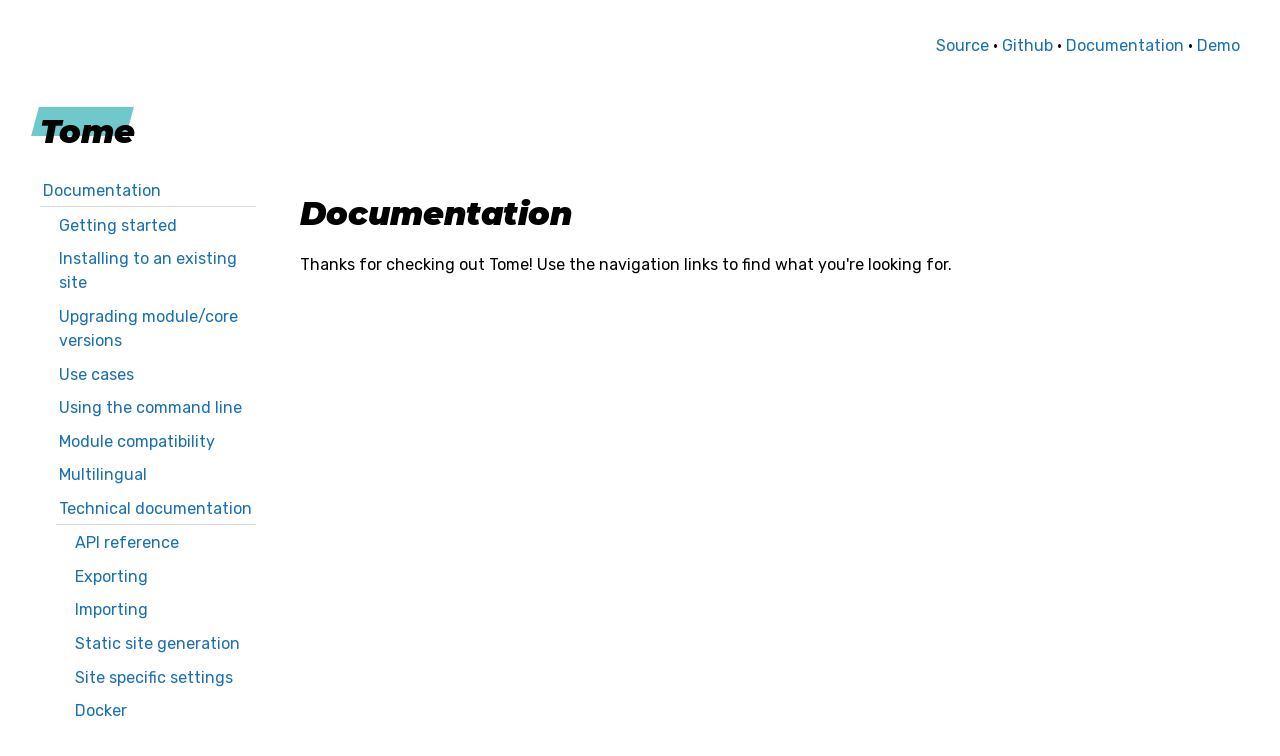

--- FILE ---
content_type: text/html; charset=utf-8
request_url: https://tome.fyi/docs/
body_size: 2784
content:
<!DOCTYPE html>
<html lang="en" dir="ltr">
  <head>
    <meta charset="utf-8" />
<link rel="canonical" href="https://tome.fyi/docs" />
<meta name="description" content="Thanks for checking out Tome! Use the navigation links to find what you&#039;re looking for." />
<meta name="twitter:card" content="summary_large_image" />
<meta name="twitter:description" content="Thanks for checking out Tome! Use the navigation links to find what you&#039;re looking for." />
<meta name="twitter:title" content="Documentation" />
<meta name="twitter:creator" content="@DrupalSAM" />
<meta name="twitter:creator:id" content="@DrupalSAM" />
<meta name="Generator" content="Drupal 9 (https://www.drupal.org)" />
<meta name="MobileOptimized" content="width" />
<meta name="HandheldFriendly" content="true" />
<meta name="viewport" content="width=device-width, initial-scale=1.0" />
<link rel="icon" href="/themes/custom/tomefyi/favicon.ico" type="image/vnd.microsoft.icon" />
<link rel="next" href="/docs/getting-started" />

    <title>Documentation | Tome</title>
    <link rel="stylesheet" media="all" href="/sites/default/files/css/css_1EkIbkGg3gp-voCDfRqzdJayimxX8z_h7S3w2GWqiJk.css" />
<link rel="stylesheet" media="all" href="/sites/default/files/css/css_pmAdrN__qVd_mE_lgdCDknMhhgAeEcYW2MILb4K_K08.css" />
<link rel="stylesheet" media="all" href="//fonts.googleapis.com/css?family=Montserrat:900i|Rubik" />
<link rel="stylesheet" media="all" href="/sites/default/files/css/css_bxU15wLegZoqaK-j4Y7tWjk-VWrIO1821OJn7glJbHY.css" />

    
  </head>
  <body class="path-node page-node-type-book">
        <a href="#main-content" class="visually-hidden focusable skip-link">
      Skip to main content
    </a>
    
      <div class="dialog-off-canvas-main-canvas" data-off-canvas-main-canvas>
    <div class="page page-node-book">

      <header>
        <div class="region region-header">
    <div id="block-headermenu" class="block block-block-content block-block-content5e7498fd-45bc-4b54-a65d-f0f091d2096e">
  
    
      
            <div class="clearfix text-formatted field field--name-body field--type-text-with-summary field--label-hidden field__item"><div class="header-menu">
<p><a href="https://drupal.org/project/tome">Source</a>&nbsp;• <a href="https://github.com/drupal-tome">Github</a> • <a href="/docs">Documentation</a>&nbsp;• <a href="https://bookish-drupal.netlify.app/">Demo</a></p>
</div>
</div>
      
  </div>
<div id="block-documentationtitle" class="block block-block-content block-block-content2db80bdd-cd46-41d9-b7b3-410644d9177f">
  
    
      
            <div class="clearfix text-formatted field field--name-body field--type-text-with-summary field--label-hidden field__item"><div class="documentation-title">
<h1><a href="/">Tome</a></h1>
</div>
</div>
      
  </div>

  </div>

    </header>
  
  <main role="main">
    <a id="main-content" tabindex="-1"></a>

          <aside class="sidebar" role="complementary">
          <div class="region region-sidebar">
    <div id="block-expandedbooknavigation" class="block block-tfyi-book block-expanded-book-navigation">
  
    
        <nav id="book-block-menu-1" class="book-block-menu" role="navigation" aria-label="Book outline for Documentation">
    
              <a class="burger" href="#">&#9776; Navigation</a>
      <ul  class="menu burger-menu">
                    <li class="menu-item menu-item--expanded">
        <a href="/docs" hreflang="en">Documentation</a>
                                <ul class="menu">
                    <li class="menu-item">
        <a href="/docs/getting-started" hreflang="en">Getting started</a>
              </li>
                <li class="menu-item">
        <a href="/docs/installing-existing-site" hreflang="en">Installing to an existing site</a>
              </li>
                <li class="menu-item">
        <a href="/docs/upgrading-module-core-versions" hreflang="en">Upgrading module/core versions</a>
              </li>
                <li class="menu-item">
        <a href="/docs/use-cases" hreflang="en">Use cases</a>
              </li>
                <li class="menu-item">
        <a href="/docs/using-the-command-line" hreflang="en">Using the command line</a>
              </li>
                <li class="menu-item">
        <a href="/docs/module-compatibility" hreflang="en">Module compatibility</a>
              </li>
                <li class="menu-item">
        <a href="/docs/multilingual" hreflang="en">Multilingual</a>
              </li>
                <li class="menu-item menu-item--expanded">
        <a href="/docs/technical" hreflang="en">Technical documentation</a>
                                <ul class="menu">
                    <li class="menu-item">
        <a href="/docs/technical/api" hreflang="en">API reference</a>
              </li>
                <li class="menu-item">
        <a href="/docs/technical/exporter" hreflang="en">Exporting</a>
              </li>
                <li class="menu-item">
        <a href="/docs/technical/importer" hreflang="en">Importing</a>
              </li>
                <li class="menu-item">
        <a href="/docs/technical/static" hreflang="en">Static site generation</a>
              </li>
                <li class="menu-item">
        <a href="/docs/site-settings" hreflang="en">Site specific settings</a>
              </li>
                <li class="menu-item">
        <a href="/docs/technical/docker" hreflang="en">Docker</a>
              </li>
        </ul>
  
              </li>
                <li class="menu-item menu-item--expanded">
        <a href="/docs/hosting" hreflang="en">Hosting guides</a>
                                <ul class="menu">
                    <li class="menu-item">
        <a href="/docs/hosting/github-pages" hreflang="en">Github pages</a>
              </li>
                <li class="menu-item">
        <a href="/docs/hosting/gitpod" hreflang="en">Gitpod</a>
              </li>
                <li class="menu-item">
        <a href="/docs/hosting/netlify" hreflang="en">Netlify</a>
              </li>
                <li class="menu-item">
        <a href="/docs/hosting/render" hreflang="en">Render</a>
              </li>
                <li class="menu-item">
        <a href="/docs/hosting/hosted-drupal-netlify" hreflang="en">Hosted Drupal + Netlify</a>
              </li>
                <li class="menu-item">
        <a href="/docs/hosting/hosted-drupal-rewrites" hreflang="en">Hosted Drupal + Rewrites</a>
              </li>
        </ul>
  
              </li>
                <li class="menu-item">
        <a href="/docs/sub-modules" hreflang="en">Using Tome Static and Tome Sync</a>
              </li>
                <li class="menu-item">
        <a href="/docs/faq" hreflang="en">FAQ</a>
              </li>
        </ul>
  
              </li>
        </ul>
  


  </nav>

  </div>

  </div>

      </aside>
    
    <div class="content">
        <div class="region region-content">
    <div data-drupal-messages-fallback class="hidden"></div><div id="block-tomefyi-page-title" class="block block-core block-page-title-block">
  
    
      
  <h1 class="page-title"><span class="field field--name-title field--type-string field--label-hidden">Documentation</span>
</h1>


  </div>
<div id="block-mainpagecontent" class="block block-system block-system-main-block">
  
    
      
<article role="article" class="node node--type-book node--view-mode-full">

  
    

  
  <div class="node__content">
    
            <div class="clearfix text-formatted field field--name-body field--type-text-with-summary field--label-hidden field__item"><p>Thanks for checking out Tome! Use the navigation links to find what you're looking for.</p>
</div>
      
  <nav id="book-navigation-1" class="book-navigation" role="navigation" aria-labelledby="book-label-1">
    
              <a class="burger" href="#">&#9776; Navigation</a>
      <ul  class="menu burger-menu">
                    <li class="menu-item">
        <a href="/docs/getting-started" hreflang="en">Getting started</a>
              </li>
                <li class="menu-item">
        <a href="/docs/installing-existing-site" hreflang="en">Installing to an existing site</a>
              </li>
                <li class="menu-item">
        <a href="/docs/upgrading-module-core-versions" hreflang="en">Upgrading module/core versions</a>
              </li>
                <li class="menu-item">
        <a href="/docs/use-cases" hreflang="en">Use cases</a>
              </li>
                <li class="menu-item">
        <a href="/docs/using-the-command-line" hreflang="en">Using the command line</a>
              </li>
                <li class="menu-item">
        <a href="/docs/module-compatibility" hreflang="en">Module compatibility</a>
              </li>
                <li class="menu-item">
        <a href="/docs/multilingual" hreflang="en">Multilingual</a>
              </li>
                <li class="menu-item menu-item--collapsed">
        <a href="/docs/technical" hreflang="en">Technical documentation</a>
              </li>
                <li class="menu-item menu-item--collapsed">
        <a href="/docs/hosting" hreflang="en">Hosting guides</a>
              </li>
                <li class="menu-item">
        <a href="/docs/sub-modules" hreflang="en">Using Tome Static and Tome Sync</a>
              </li>
                <li class="menu-item">
        <a href="/docs/faq" hreflang="en">FAQ</a>
              </li>
        </ul>
  


          <h2 class="visually-hidden" id="book-label-1">Book traversal links for Documentation</h2>
      <ul class="book-pager">
                          <li class="book-pager__item book-pager__item--next">
          <a href="/docs/getting-started" rel="next" title="Go to next page">Getting started <b>›</b></a>
        </li>
          </ul>
      </nav>

  </div>

</article>

  </div>

  </div>

    </div>
  </main>

  <footer>
      <div class="region region-footer">
    <div id="block-footerblock" class="block block-block-content block-block-content41a379f1-9578-43d6-9b62-977bfe857232">
  
    
      
            <div class="clearfix text-formatted field field--name-body field--type-text-with-summary field--label-hidden field__item"><p class="text-align-center"><a href="https://github.com/drupal-tome">Github</a>&nbsp;- <a href="https://www.drupal.org/project/tome">Drupal.org</a> - <a href="https://twitter.com/mortensonsam">Twitter</a>&nbsp;- <a href="https://drupalslack.herokuapp.com">Slack (#tome)</a></p>

<p class="text-align-center">Tome is in development and likely has some bugs. Please be patient and&nbsp;respectful when reporting issues!</p>

<p class="text-align-center">This site is built with Tome! <a href="https://github.com/drupal-tome/drupal-tome.github.io">Check it out and build it locally from Github</a>.</p>
</div>
      
  </div>

  </div>

  </footer>

</div>

  </div>

    
    <script type="application/json" data-drupal-selector="drupal-settings-json">{"path":{"baseUrl":"\/","scriptPath":null,"pathPrefix":"","currentPath":"node\/1","currentPathIsAdmin":false,"isFront":false,"currentLanguage":"en"},"pluralDelimiter":"\u0003","suppressDeprecationErrors":true,"user":{"uid":0,"permissionsHash":"4fa618fd0e9d6da729613bd526ef1a624ad21f06c35583be2a8d3c7f28c16caf"}}</script>
<script src="/sites/default/files/js/js_Kbbh7yC5kf-weSWDxBsiC6YIXh4PBazkCj3Jk3WBdMo.js"></script>

  <script defer src="https://static.cloudflareinsights.com/beacon.min.js/vcd15cbe7772f49c399c6a5babf22c1241717689176015" integrity="sha512-ZpsOmlRQV6y907TI0dKBHq9Md29nnaEIPlkf84rnaERnq6zvWvPUqr2ft8M1aS28oN72PdrCzSjY4U6VaAw1EQ==" data-cf-beacon='{"version":"2024.11.0","token":"34e3ffc2cddd4e4c8610e8ee579d024b","r":1,"server_timing":{"name":{"cfCacheStatus":true,"cfEdge":true,"cfExtPri":true,"cfL4":true,"cfOrigin":true,"cfSpeedBrain":true},"location_startswith":null}}' crossorigin="anonymous"></script>
</body>
</html>


--- FILE ---
content_type: text/css; charset=utf-8
request_url: https://tome.fyi/sites/default/files/css/css_pmAdrN__qVd_mE_lgdCDknMhhgAeEcYW2MILb4K_K08.css
body_size: 3849
content:
html{font-family:sans-serif;-ms-text-size-adjust:100%;-webkit-text-size-adjust:100%;}body{margin:0;}article,aside,details,figcaption,figure,footer,header,hgroup,main,menu,nav,section,summary{display:block;}audio,canvas,progress,video{display:inline-block;vertical-align:baseline;}audio:not([controls]){display:none;height:0;}[hidden],template{display:none;}a{background-color:transparent;}a:active,a:hover{outline:0;}abbr[title]{border-bottom:1px dotted;}b,strong{font-weight:bold;}dfn{font-style:italic;}h1{font-size:2em;margin:0.67em 0;}mark{background:#ff0;color:#000;}small{font-size:80%;}sub,sup{font-size:75%;line-height:0;position:relative;vertical-align:baseline;}sup{top:-0.5em;}sub{bottom:-0.25em;}img{border:0;}svg:not(:root){overflow:hidden;}figure{margin:1em 40px;}hr{box-sizing:content-box;height:0;}pre{overflow:auto;}code,kbd,pre,samp{font-family:monospace,monospace;font-size:1em;}button,input,optgroup,select,textarea{color:inherit;font:inherit;margin:0;}button{overflow:visible;}button,select{text-transform:none;}button,html input[type="button"],input[type="reset"],input[type="submit"]{-webkit-appearance:button;cursor:pointer;}button[disabled],html input[disabled]{cursor:default;}button::-moz-focus-inner,input::-moz-focus-inner{border:0;padding:0;}input{line-height:normal;}input[type="checkbox"],input[type="radio"]{box-sizing:border-box;padding:0;}input[type="number"]::-webkit-inner-spin-button,input[type="number"]::-webkit-outer-spin-button{height:auto;}input[type="search"]{-webkit-appearance:textfield;box-sizing:content-box;}input[type="search"]::-webkit-search-cancel-button,input[type="search"]::-webkit-search-decoration{-webkit-appearance:none;}fieldset{border:1px solid #c0c0c0;margin:0 2px;padding:0.35em 0.625em 0.75em;}legend{border:0;padding:0;}textarea{overflow:auto;}optgroup{font-weight:bold;}table{border-collapse:collapse;border-spacing:0;}td,th{padding:0;}
@media (min--moz-device-pixel-ratio:0){summary{display:list-item;}}
.action-links{margin:1em 0;padding:0;list-style:none;}[dir="rtl"] .action-links{margin-right:0;}.action-links li{display:inline-block;margin:0 0.3em;}.action-links li:first-child{margin-left:0;}[dir="rtl"] .action-links li:first-child{margin-right:0;margin-left:0.3em;}.button-action{display:inline-block;padding:0.2em 0.5em 0.3em;text-decoration:none;line-height:160%;}.button-action:before{margin-left:-0.1em;padding-right:0.2em;content:"+";font-weight:900;}[dir="rtl"] .button-action:before{margin-right:-0.1em;margin-left:0;padding-right:0;padding-left:0.2em;}
.breadcrumb{padding-bottom:0.5em;}.breadcrumb ol{margin:0;padding:0;}[dir="rtl"] .breadcrumb ol{margin-right:0;}.breadcrumb li{display:inline;margin:0;padding:0;list-style-type:none;}.breadcrumb li:before{content:" \BB ";}.breadcrumb li:first-child:before{content:none;}
.button,.image-button{margin-right:1em;margin-left:1em;}.button:first-child,.image-button:first-child{margin-right:0;margin-left:0;}
.collapse-processed > summary{padding-right:0.5em;padding-left:0.5em;}.collapse-processed > summary:before{float:left;width:1em;height:1em;content:"";background:url(/core/misc/menu-expanded.png) 0 100% no-repeat;}[dir="rtl"] .collapse-processed > summary:before{float:right;background-position:100% 100%;}.collapse-processed:not([open]) > summary:before{-ms-transform:rotate(-90deg);-webkit-transform:rotate(-90deg);transform:rotate(-90deg);background-position:25% 35%;}[dir="rtl"] .collapse-processed:not([open]) > summary:before{-ms-transform:rotate(90deg);-webkit-transform:rotate(90deg);transform:rotate(90deg);background-position:75% 35%;}
.container-inline label:after,.container-inline .label:after{content:":";}.form-type-radios .container-inline label:after,.form-type-checkboxes .container-inline label:after{content:"";}.form-type-radios .container-inline .form-type-radio,.form-type-checkboxes .container-inline .form-type-checkbox{margin:0 1em;}.container-inline .form-actions,.container-inline.form-actions{margin-top:0;margin-bottom:0;}
details{margin-top:1em;margin-bottom:1em;border:1px solid #ccc;}details > .details-wrapper{padding:0.5em 1.5em;}summary{padding:0.2em 0.5em;cursor:pointer;}
.exposed-filters .filters{float:left;margin-right:1em;}[dir="rtl"] .exposed-filters .filters{float:right;margin-right:0;margin-left:1em;}.exposed-filters .form-item{margin:0 0 0.1em 0;padding:0;}.exposed-filters .form-item label{float:left;width:10em;font-weight:normal;}[dir="rtl"] .exposed-filters .form-item label{float:right;}.exposed-filters .form-select{width:14em;}.exposed-filters .current-filters{margin-bottom:1em;}.exposed-filters .current-filters .placeholder{font-weight:bold;font-style:normal;}.exposed-filters .additional-filters{float:left;margin-right:1em;}[dir="rtl"] .exposed-filters .additional-filters{float:right;margin-right:0;margin-left:1em;}
.field__label{font-weight:bold;}.field--label-inline .field__label,.field--label-inline .field__items{float:left;}.field--label-inline .field__label,.field--label-inline > .field__item,.field--label-inline .field__items{padding-right:0.5em;}[dir="rtl"] .field--label-inline .field__label,[dir="rtl"] .field--label-inline .field__items{padding-right:0;padding-left:0.5em;}.field--label-inline .field__label::after{content:":";}
form .field-multiple-table{margin:0;}form .field-multiple-table .field-multiple-drag{width:30px;padding-right:0;}[dir="rtl"] form .field-multiple-table .field-multiple-drag{padding-left:0;}form .field-multiple-table .field-multiple-drag .tabledrag-handle{padding-right:0.5em;}[dir="rtl"] form .field-multiple-table .field-multiple-drag .tabledrag-handle{padding-right:0;padding-left:0.5em;}form .field-add-more-submit{margin:0.5em 0 0;}.form-item,.form-actions{margin-top:1em;margin-bottom:1em;}tr.odd .form-item,tr.even .form-item{margin-top:0;margin-bottom:0;}.form-composite > .fieldset-wrapper > .description,.form-item .description{font-size:0.85em;}label.option{display:inline;font-weight:normal;}.form-composite > legend,.label{display:inline;margin:0;padding:0;font-size:inherit;font-weight:bold;}.form-checkboxes .form-item,.form-radios .form-item{margin-top:0.4em;margin-bottom:0.4em;}.form-type-radio .description,.form-type-checkbox .description{margin-left:2.4em;}[dir="rtl"] .form-type-radio .description,[dir="rtl"] .form-type-checkbox .description{margin-right:2.4em;margin-left:0;}.marker{color:#e00;}.form-required:after{display:inline-block;width:6px;height:6px;margin:0 0.3em;content:"";vertical-align:super;background-image:url(/core/misc/icons/ee0000/required.svg);background-repeat:no-repeat;background-size:6px 6px;}abbr.tabledrag-changed,abbr.ajax-changed{border-bottom:none;}.form-item input.error,.form-item textarea.error,.form-item select.error{border:2px solid red;}.form-item--error-message:before{display:inline-block;width:14px;height:14px;content:"";vertical-align:sub;background:url(/core/misc/icons/e32700/error.svg) no-repeat;background-size:contain;}
.icon-help{padding:1px 0 1px 20px;background:url(/core/misc/help.png) 0 50% no-repeat;}[dir="rtl"] .icon-help{padding:1px 20px 1px 0;background-position:100% 50%;}.feed-icon{display:block;overflow:hidden;width:16px;height:16px;text-indent:-9999px;background:url(/core/misc/feed.svg) no-repeat;}
.form--inline .form-item{float:left;margin-right:0.5em;}[dir="rtl"] .form--inline .form-item{float:right;margin-right:0;margin-left:0.5em;}[dir="rtl"] .views-filterable-options-controls .form-item{margin-right:2%;}.form--inline .form-item-separator{margin-top:2.3em;margin-right:1em;margin-left:0.5em;}[dir="rtl"] .form--inline .form-item-separator{margin-right:0.5em;margin-left:1em;}.form--inline .form-actions{clear:left;}[dir="rtl"] .form--inline .form-actions{clear:right;}
.item-list .title{font-weight:bold;}.item-list ul{margin:0 0 0.75em 0;padding:0;}.item-list li{margin:0 0 0.25em 1.5em;padding:0;}[dir="rtl"] .item-list li{margin:0 1.5em 0.25em 0;}.item-list--comma-list{display:inline;}.item-list--comma-list .item-list__comma-list,.item-list__comma-list li,[dir="rtl"] .item-list--comma-list .item-list__comma-list,[dir="rtl"] .item-list__comma-list li{margin:0;}
button.link{margin:0;padding:0;cursor:pointer;border:0;background:transparent;font-size:1em;}label button.link{font-weight:bold;}
ul.inline,ul.links.inline{display:inline;padding-left:0;}[dir="rtl"] ul.inline,[dir="rtl"] ul.links.inline{padding-right:0;padding-left:15px;}ul.inline li{display:inline;padding:0 0.5em;list-style-type:none;}ul.links a.is-active{color:#000;}
ul.menu{margin-left:1em;padding:0;list-style:none outside;text-align:left;}[dir="rtl"] ul.menu{margin-right:1em;margin-left:0;text-align:right;}.menu-item--expanded{list-style-type:circle;list-style-image:url(/core/misc/menu-expanded.png);}.menu-item--collapsed{list-style-type:disc;list-style-image:url(/core/misc/menu-collapsed.png);}[dir="rtl"] .menu-item--collapsed{list-style-image:url(/core/misc/menu-collapsed-rtl.png);}.menu-item{margin:0;padding-top:0.2em;}ul.menu a.is-active{color:#000;}
.more-link{display:block;text-align:right;}[dir="rtl"] .more-link{text-align:left;}
.pager__items{clear:both;text-align:center;}.pager__item{display:inline;padding:0.5em;}.pager__item.is-active{font-weight:bold;}
tr.drag{background-color:#fffff0;}tr.drag-previous{background-color:#ffd;}body div.tabledrag-changed-warning{margin-bottom:0.5em;}
tr.selected td{background:#ffc;}td.checkbox,th.checkbox{text-align:center;}[dir="rtl"] td.checkbox,[dir="rtl"] th.checkbox{text-align:center;}
th.is-active img{display:inline;}td.is-active{background-color:#ddd;}
div.tabs{margin:1em 0;}ul.tabs{margin:0 0 0.5em;padding:0;list-style:none;}.tabs > li{display:inline-block;margin-right:0.3em;}[dir="rtl"] .tabs > li{margin-right:0;margin-left:0.3em;}.tabs a{display:block;padding:0.2em 1em;text-decoration:none;}.tabs a.is-active{background-color:#eee;}.tabs a:focus,.tabs a:hover{background-color:#f5f5f5;}
.form-textarea-wrapper textarea{display:block;box-sizing:border-box;width:100%;margin:0;}
.ui-dialog--narrow{max-width:500px;}@media screen and (max-width:600px){.ui-dialog--narrow{min-width:95%;max-width:95%;}}
.messages{padding:15px 20px 15px 35px;word-wrap:break-word;border:1px solid;border-width:1px 1px 1px 0;border-radius:2px;background:no-repeat 10px 17px;overflow-wrap:break-word;}[dir="rtl"] .messages{padding-right:35px;padding-left:20px;text-align:right;border-width:1px 0 1px 1px;background-position:right 10px top 17px;}.messages + .messages{margin-top:1.538em;}.messages__list{margin:0;padding:0;list-style:none;}.messages__item + .messages__item{margin-top:0.769em;}.messages--status{color:#325e1c;border-color:#c9e1bd #c9e1bd #c9e1bd transparent;background-color:#f3faef;background-image:url(/core/misc/icons/73b355/check.svg);box-shadow:-8px 0 0 #77b259;}[dir="rtl"] .messages--status{margin-left:0;border-color:#c9e1bd transparent #c9e1bd #c9e1bd;box-shadow:8px 0 0 #77b259;}.messages--warning{color:#734c00;border-color:#f4daa6 #f4daa6 #f4daa6 transparent;background-color:#fdf8ed;background-image:url(/core/misc/icons/e29700/warning.svg);box-shadow:-8px 0 0 #e09600;}[dir="rtl"] .messages--warning{border-color:#f4daa6 transparent #f4daa6 #f4daa6;box-shadow:8px 0 0 #e09600;}.messages--error{color:#a51b00;border-color:#f9c9bf #f9c9bf #f9c9bf transparent;background-color:#fcf4f2;background-image:url(/core/misc/icons/e32700/error.svg);box-shadow:-8px 0 0 #e62600;}[dir="rtl"] .messages--error{border-color:#f9c9bf transparent #f9c9bf #f9c9bf;box-shadow:8px 0 0 #e62600;}.messages--error p.error{color:#a51b00;}
.node--unpublished{background-color:#fff4f4;}
html,body{background:white;font-family:'Rubik',sans-serif;}.region-footer{background:#e4eef1;margin-top:150px;padding:50px 0;}h1,h2,h3,h4,h5{font-family:'Montserrat',sans-serif;}a{color:#1971b3;text-decoration:none;}a,[data-proxy-click]{transition:color .2s;}a:hover,[data-proxy-click]:hover{color:#44A1E7;}[data-proxy-click] [style*="fill:#ff5130;"],[data-proxy-click] [style*="stroke:#ff5130;"]{transition:fill .2s,stroke .2s;}[data-proxy-click] [style*="fill:#ff5130;"]{fill:#ff5130 !important;}[data-proxy-click] [style*="stroke:#ff5130;"]{stroke:#ff5130 !important;}[data-proxy-click]:hover [style*="fill:#ff5130;"]{fill:#44A1E7 !important;}[data-proxy-click]:hover [style*="stroke:#ff5130;"]{stroke:#44A1E7 !important;}[data-proxy-click]{cursor:pointer;}.paragraph,.header-menu,.documentation-title,.page-node-book main{max-width:1200px;margin:0 auto;padding:0 20px;}.paragraph{margin-bottom:150px;}.paragraph--type--hero h2{font-size:48px;margin-top:0;margin-bottom:1rem;}.paragraph--type--hero p,.module-icon p{font-size:1.5rem;}.paragraph--type--hero p:last-child{margin-bottom:0;}.paragraph--type--hero{display:flex;flex-wrap:wrap;justify-content:space-between;}.paragraph--type--hero.hero-alignment-right{flex-direction:row-reverse;}.paragraph--type--hero.hero-alignment-right{text-align:right;}.paragraph--type--hero.hero-alignment-center{flex-direction:column-reverse;text-align:center;}.paragraph--type--hero .hero-text{max-width:60%;}.paragraph--type--heroes{padding:0;}.paragraph--type--heroes .field--name-field-paragraph{display:flex;flex-wrap:wrap;}.paragraph--type--heroes .field--name-field-paragraph > .field__item{width:50%;}.home-header{display:block;}.home-header .hero-text,.paragraph--type--hero.hero-alignment-center .hero-text{max-width:none;}.home-header h2{display:inline-block;position:relative;font-size:140px;margin:0;z-index:1;}.documentation-title h1{display:inline-block;position:relative;z-index:1;}.home-header h2::before,.documentation-title h1::before{background-color:#6FC9CA;content:"";z-index:-1;width:calc(100% + 1rem);height:calc(100% - 5rem);display:block;position:absolute;top:calc(50% - 5rem);left:-1rem;transform:skewX(-15deg);}.documentation-title h1::before{width:100%;height:calc(100% - 10px);top:-5px;left:-5px;}.home-header p{text-align:right;}.module-icon,.module-list-header{margin-bottom:25px;}.module-icon h2{margin:0;font-size:35px;}.module-icon p{padding:0 50px;}.module-icon .hero-image svg{height:80px;}.hero-alignment-left .hero-image,.hero-alignment-right .hero-image{flex-basis:300px;}.home-get-started{background-image:url(/themes/custom/tomefyi/assets/calloutbg.svg);background-size:160px 311px;padding:0;max-width:none;width:100%;height:311px;display:flex;justify-content:center;}.home-get-started h2{display:inline-block;background:white;padding:15px 30px;margin:0;}.header-menu{text-align:right;padding:20px;}.screencast-hero{color:black;border:2px solid #ff502f;border-radius:5px;max-width:50%;padding:40px;transition:border-color .2s,color .2s;}.screencast-hero h2{font-size:30px;}.screencast-hero p{font-size:20px;margin:0;}.screencast-hero:hover{border-color:#44a1e7;color:#44a1e7;}.page-node-book aside{width:210px;margin-right:50px;}.page-node-book main{display:flex;align-content:flex-start;min-height:500px;}.page-node-book main > .content{max-width:calc(100% - 260px);}.burger-menu .menu-item a{display:block;width:100%;padding:0.2rem;}.menu-item--active-trail a{text-decoration:underline;}.menu-item--expanded ul.menu{margin-left:1rem;}ul{line-height:1.5rem;}li{margin-bottom:.5rem;}.page-node-book article{max-width:850px;}.book-navigation{display:none;}ul.menu{margin:0;}.block-book-navigation li{margin-bottom:1rem;}.burger{display:none;}.burger-menu{display:block;}.block-system-branding-block{display:inline-block;}.block-system-branding-block img{height:100px;}.menu-item--expanded{list-style:none;}.hljs{display:inline-block;min-width:calc(100% - 1em);}.menu-item--expanded > a{border-bottom:1px solid #dadada;}.documentation-title a{color:black;}@media screen and (max-width:800px){.paragraph{margin-bottom:75px;}.paragraph--type--heroes .paragraph{margin-bottom:50px;}.paragraph--type--hero .hero-text{max-width:none;}.paragraph--type--hero:not(.home-header),.paragraph--type--hero.hero-alignment-right:not(.home-header){flex-direction:column-reverse;}.paragraph--type--hero.hero-alignment-right:not(.home-header){text-align:left;}.paragraph--type--hero svg{max-height:200px;margin-bottom:30px;}.paragraph--type--heroes svg{margin-bottom:25px;}.paragraph--type--heroes .field--name-field-paragraph > .field__item{width:100%;}.paragraph--type--hero h2{font-size:35px;}.paragraph--type--hero p{font-size:25px;}.module-icon h2{font-size:30px;}.module-icon p{font-size:20px;}.home-header h2{font-size:100px;}.home-header h2::before{top:calc(50% - 3rem);left:0;height:calc(100% - 4rem);}.burger{display:block;}.burger-menu{display:none;}.burger-menu.expanded{display:block;}.burger,.burger-menu .menu-item a{padding:.5rem;}.block-book-navigation li{margin:0;}.page-node-book main{flex-wrap:wrap;}.page-node-book aside{width:100%;padding:0;margin-right:0;}.page-node-book main > .content{max-width:100%;}.screencast-hero{max-width:none;}}
